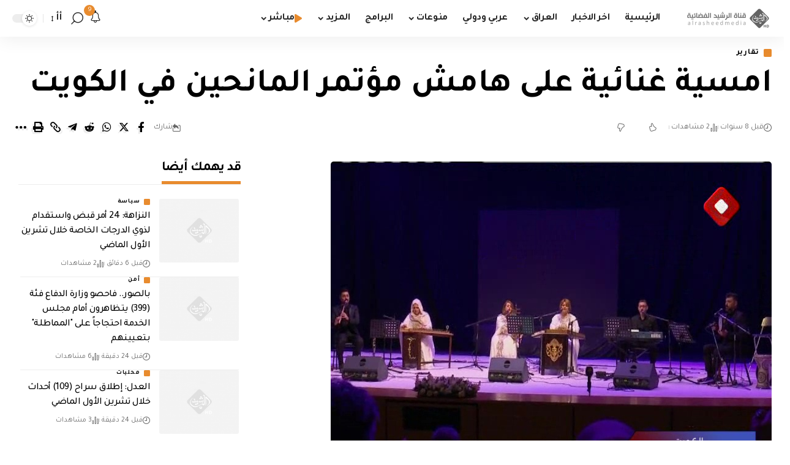

--- FILE ---
content_type: text/html; charset=utf-8
request_url: https://www.google.com/recaptcha/api2/aframe
body_size: 267
content:
<!DOCTYPE HTML><html><head><meta http-equiv="content-type" content="text/html; charset=UTF-8"></head><body><script nonce="7IzsVar-l7x9Ib9Nva5lgQ">/** Anti-fraud and anti-abuse applications only. See google.com/recaptcha */ try{var clients={'sodar':'https://pagead2.googlesyndication.com/pagead/sodar?'};window.addEventListener("message",function(a){try{if(a.source===window.parent){var b=JSON.parse(a.data);var c=clients[b['id']];if(c){var d=document.createElement('img');d.src=c+b['params']+'&rc='+(localStorage.getItem("rc::a")?sessionStorage.getItem("rc::b"):"");window.document.body.appendChild(d);sessionStorage.setItem("rc::e",parseInt(sessionStorage.getItem("rc::e")||0)+1);localStorage.setItem("rc::h",'1762242299689');}}}catch(b){}});window.parent.postMessage("_grecaptcha_ready", "*");}catch(b){}</script></body></html>

--- FILE ---
content_type: text/css
request_url: https://www.alrasheedmedia.com/wp-content/cache/autoptimize/css/autoptimize_single_b610b7797d67d7c16ca6bd7ce1a4ef27.css?ver=1759789345
body_size: 306
content:
.elementor-474278 .elementor-element.elementor-element-69d81213>.elementor-element-populated{margin:0 0 0 10px;--e-column-margin-right:0px;--e-column-margin-left:10px}.elementor-474278 .elementor-element.elementor-element-2e91050a>.elementor-widget-container{padding:3px}.elementor-474278 .elementor-element.elementor-element-2e91050a{--feat-ratio:80;--title-size:16px;--meta-fsize:12px;--counter-size:35px}.elementor-474278 .elementor-element.elementor-element-2e91050a .p-list-small-2 .feat-holder{width:130px}.elementor-474278 .elementor-element.elementor-element-2e91050a .block-wrap{--bottom-spacing:12px}@media(max-width:1024px) and (min-width:768px){.elementor-474278 .elementor-element.elementor-element-69d81213{width:100%}}@media(max-width:1024px){.elementor-474278 .elementor-element.elementor-element-69d81213>.elementor-element-populated{margin:0;--e-column-margin-right:0px;--e-column-margin-left:0px}}@media(max-width:767px){.elementor-474278 .elementor-element.elementor-element-69d81213>.elementor-element-populated{margin:0;--e-column-margin-right:0px;--e-column-margin-left:0px}}